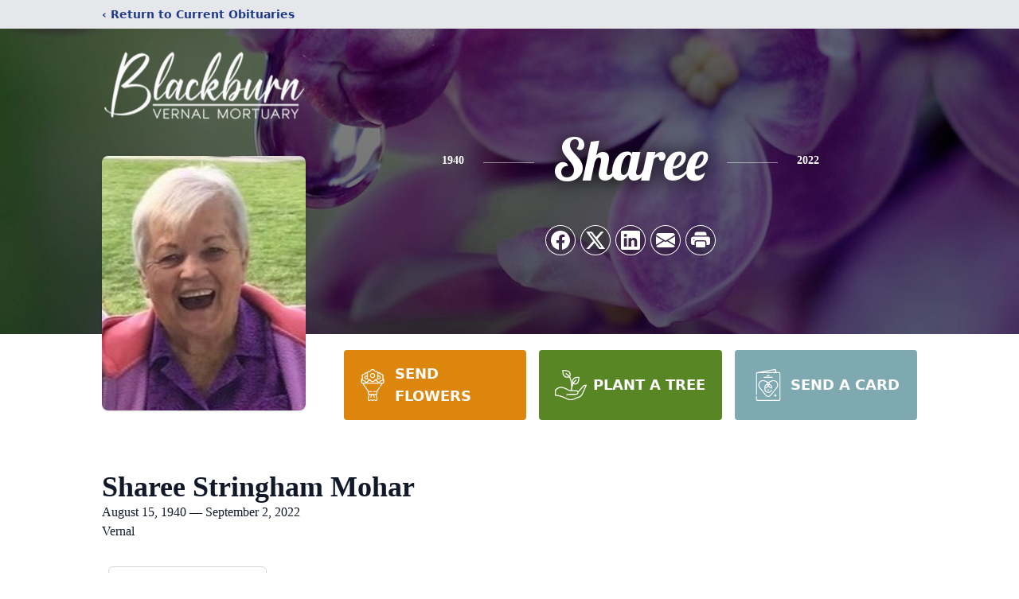

--- FILE ---
content_type: text/html; charset=utf-8
request_url: https://www.google.com/recaptcha/enterprise/anchor?ar=1&k=6LdakLMfAAAAAJJUDRlLHHCT_sVuhtt7e4EVp3As&co=aHR0cHM6Ly93d3cuYmxhY2tidXJudmVybmFsbW9ydHVhcnkuY29tOjQ0Mw..&hl=en&type=image&v=PoyoqOPhxBO7pBk68S4YbpHZ&theme=light&size=invisible&badge=bottomright&anchor-ms=20000&execute-ms=30000&cb=mhmc46v06mlf
body_size: 48635
content:
<!DOCTYPE HTML><html dir="ltr" lang="en"><head><meta http-equiv="Content-Type" content="text/html; charset=UTF-8">
<meta http-equiv="X-UA-Compatible" content="IE=edge">
<title>reCAPTCHA</title>
<style type="text/css">
/* cyrillic-ext */
@font-face {
  font-family: 'Roboto';
  font-style: normal;
  font-weight: 400;
  font-stretch: 100%;
  src: url(//fonts.gstatic.com/s/roboto/v48/KFO7CnqEu92Fr1ME7kSn66aGLdTylUAMa3GUBHMdazTgWw.woff2) format('woff2');
  unicode-range: U+0460-052F, U+1C80-1C8A, U+20B4, U+2DE0-2DFF, U+A640-A69F, U+FE2E-FE2F;
}
/* cyrillic */
@font-face {
  font-family: 'Roboto';
  font-style: normal;
  font-weight: 400;
  font-stretch: 100%;
  src: url(//fonts.gstatic.com/s/roboto/v48/KFO7CnqEu92Fr1ME7kSn66aGLdTylUAMa3iUBHMdazTgWw.woff2) format('woff2');
  unicode-range: U+0301, U+0400-045F, U+0490-0491, U+04B0-04B1, U+2116;
}
/* greek-ext */
@font-face {
  font-family: 'Roboto';
  font-style: normal;
  font-weight: 400;
  font-stretch: 100%;
  src: url(//fonts.gstatic.com/s/roboto/v48/KFO7CnqEu92Fr1ME7kSn66aGLdTylUAMa3CUBHMdazTgWw.woff2) format('woff2');
  unicode-range: U+1F00-1FFF;
}
/* greek */
@font-face {
  font-family: 'Roboto';
  font-style: normal;
  font-weight: 400;
  font-stretch: 100%;
  src: url(//fonts.gstatic.com/s/roboto/v48/KFO7CnqEu92Fr1ME7kSn66aGLdTylUAMa3-UBHMdazTgWw.woff2) format('woff2');
  unicode-range: U+0370-0377, U+037A-037F, U+0384-038A, U+038C, U+038E-03A1, U+03A3-03FF;
}
/* math */
@font-face {
  font-family: 'Roboto';
  font-style: normal;
  font-weight: 400;
  font-stretch: 100%;
  src: url(//fonts.gstatic.com/s/roboto/v48/KFO7CnqEu92Fr1ME7kSn66aGLdTylUAMawCUBHMdazTgWw.woff2) format('woff2');
  unicode-range: U+0302-0303, U+0305, U+0307-0308, U+0310, U+0312, U+0315, U+031A, U+0326-0327, U+032C, U+032F-0330, U+0332-0333, U+0338, U+033A, U+0346, U+034D, U+0391-03A1, U+03A3-03A9, U+03B1-03C9, U+03D1, U+03D5-03D6, U+03F0-03F1, U+03F4-03F5, U+2016-2017, U+2034-2038, U+203C, U+2040, U+2043, U+2047, U+2050, U+2057, U+205F, U+2070-2071, U+2074-208E, U+2090-209C, U+20D0-20DC, U+20E1, U+20E5-20EF, U+2100-2112, U+2114-2115, U+2117-2121, U+2123-214F, U+2190, U+2192, U+2194-21AE, U+21B0-21E5, U+21F1-21F2, U+21F4-2211, U+2213-2214, U+2216-22FF, U+2308-230B, U+2310, U+2319, U+231C-2321, U+2336-237A, U+237C, U+2395, U+239B-23B7, U+23D0, U+23DC-23E1, U+2474-2475, U+25AF, U+25B3, U+25B7, U+25BD, U+25C1, U+25CA, U+25CC, U+25FB, U+266D-266F, U+27C0-27FF, U+2900-2AFF, U+2B0E-2B11, U+2B30-2B4C, U+2BFE, U+3030, U+FF5B, U+FF5D, U+1D400-1D7FF, U+1EE00-1EEFF;
}
/* symbols */
@font-face {
  font-family: 'Roboto';
  font-style: normal;
  font-weight: 400;
  font-stretch: 100%;
  src: url(//fonts.gstatic.com/s/roboto/v48/KFO7CnqEu92Fr1ME7kSn66aGLdTylUAMaxKUBHMdazTgWw.woff2) format('woff2');
  unicode-range: U+0001-000C, U+000E-001F, U+007F-009F, U+20DD-20E0, U+20E2-20E4, U+2150-218F, U+2190, U+2192, U+2194-2199, U+21AF, U+21E6-21F0, U+21F3, U+2218-2219, U+2299, U+22C4-22C6, U+2300-243F, U+2440-244A, U+2460-24FF, U+25A0-27BF, U+2800-28FF, U+2921-2922, U+2981, U+29BF, U+29EB, U+2B00-2BFF, U+4DC0-4DFF, U+FFF9-FFFB, U+10140-1018E, U+10190-1019C, U+101A0, U+101D0-101FD, U+102E0-102FB, U+10E60-10E7E, U+1D2C0-1D2D3, U+1D2E0-1D37F, U+1F000-1F0FF, U+1F100-1F1AD, U+1F1E6-1F1FF, U+1F30D-1F30F, U+1F315, U+1F31C, U+1F31E, U+1F320-1F32C, U+1F336, U+1F378, U+1F37D, U+1F382, U+1F393-1F39F, U+1F3A7-1F3A8, U+1F3AC-1F3AF, U+1F3C2, U+1F3C4-1F3C6, U+1F3CA-1F3CE, U+1F3D4-1F3E0, U+1F3ED, U+1F3F1-1F3F3, U+1F3F5-1F3F7, U+1F408, U+1F415, U+1F41F, U+1F426, U+1F43F, U+1F441-1F442, U+1F444, U+1F446-1F449, U+1F44C-1F44E, U+1F453, U+1F46A, U+1F47D, U+1F4A3, U+1F4B0, U+1F4B3, U+1F4B9, U+1F4BB, U+1F4BF, U+1F4C8-1F4CB, U+1F4D6, U+1F4DA, U+1F4DF, U+1F4E3-1F4E6, U+1F4EA-1F4ED, U+1F4F7, U+1F4F9-1F4FB, U+1F4FD-1F4FE, U+1F503, U+1F507-1F50B, U+1F50D, U+1F512-1F513, U+1F53E-1F54A, U+1F54F-1F5FA, U+1F610, U+1F650-1F67F, U+1F687, U+1F68D, U+1F691, U+1F694, U+1F698, U+1F6AD, U+1F6B2, U+1F6B9-1F6BA, U+1F6BC, U+1F6C6-1F6CF, U+1F6D3-1F6D7, U+1F6E0-1F6EA, U+1F6F0-1F6F3, U+1F6F7-1F6FC, U+1F700-1F7FF, U+1F800-1F80B, U+1F810-1F847, U+1F850-1F859, U+1F860-1F887, U+1F890-1F8AD, U+1F8B0-1F8BB, U+1F8C0-1F8C1, U+1F900-1F90B, U+1F93B, U+1F946, U+1F984, U+1F996, U+1F9E9, U+1FA00-1FA6F, U+1FA70-1FA7C, U+1FA80-1FA89, U+1FA8F-1FAC6, U+1FACE-1FADC, U+1FADF-1FAE9, U+1FAF0-1FAF8, U+1FB00-1FBFF;
}
/* vietnamese */
@font-face {
  font-family: 'Roboto';
  font-style: normal;
  font-weight: 400;
  font-stretch: 100%;
  src: url(//fonts.gstatic.com/s/roboto/v48/KFO7CnqEu92Fr1ME7kSn66aGLdTylUAMa3OUBHMdazTgWw.woff2) format('woff2');
  unicode-range: U+0102-0103, U+0110-0111, U+0128-0129, U+0168-0169, U+01A0-01A1, U+01AF-01B0, U+0300-0301, U+0303-0304, U+0308-0309, U+0323, U+0329, U+1EA0-1EF9, U+20AB;
}
/* latin-ext */
@font-face {
  font-family: 'Roboto';
  font-style: normal;
  font-weight: 400;
  font-stretch: 100%;
  src: url(//fonts.gstatic.com/s/roboto/v48/KFO7CnqEu92Fr1ME7kSn66aGLdTylUAMa3KUBHMdazTgWw.woff2) format('woff2');
  unicode-range: U+0100-02BA, U+02BD-02C5, U+02C7-02CC, U+02CE-02D7, U+02DD-02FF, U+0304, U+0308, U+0329, U+1D00-1DBF, U+1E00-1E9F, U+1EF2-1EFF, U+2020, U+20A0-20AB, U+20AD-20C0, U+2113, U+2C60-2C7F, U+A720-A7FF;
}
/* latin */
@font-face {
  font-family: 'Roboto';
  font-style: normal;
  font-weight: 400;
  font-stretch: 100%;
  src: url(//fonts.gstatic.com/s/roboto/v48/KFO7CnqEu92Fr1ME7kSn66aGLdTylUAMa3yUBHMdazQ.woff2) format('woff2');
  unicode-range: U+0000-00FF, U+0131, U+0152-0153, U+02BB-02BC, U+02C6, U+02DA, U+02DC, U+0304, U+0308, U+0329, U+2000-206F, U+20AC, U+2122, U+2191, U+2193, U+2212, U+2215, U+FEFF, U+FFFD;
}
/* cyrillic-ext */
@font-face {
  font-family: 'Roboto';
  font-style: normal;
  font-weight: 500;
  font-stretch: 100%;
  src: url(//fonts.gstatic.com/s/roboto/v48/KFO7CnqEu92Fr1ME7kSn66aGLdTylUAMa3GUBHMdazTgWw.woff2) format('woff2');
  unicode-range: U+0460-052F, U+1C80-1C8A, U+20B4, U+2DE0-2DFF, U+A640-A69F, U+FE2E-FE2F;
}
/* cyrillic */
@font-face {
  font-family: 'Roboto';
  font-style: normal;
  font-weight: 500;
  font-stretch: 100%;
  src: url(//fonts.gstatic.com/s/roboto/v48/KFO7CnqEu92Fr1ME7kSn66aGLdTylUAMa3iUBHMdazTgWw.woff2) format('woff2');
  unicode-range: U+0301, U+0400-045F, U+0490-0491, U+04B0-04B1, U+2116;
}
/* greek-ext */
@font-face {
  font-family: 'Roboto';
  font-style: normal;
  font-weight: 500;
  font-stretch: 100%;
  src: url(//fonts.gstatic.com/s/roboto/v48/KFO7CnqEu92Fr1ME7kSn66aGLdTylUAMa3CUBHMdazTgWw.woff2) format('woff2');
  unicode-range: U+1F00-1FFF;
}
/* greek */
@font-face {
  font-family: 'Roboto';
  font-style: normal;
  font-weight: 500;
  font-stretch: 100%;
  src: url(//fonts.gstatic.com/s/roboto/v48/KFO7CnqEu92Fr1ME7kSn66aGLdTylUAMa3-UBHMdazTgWw.woff2) format('woff2');
  unicode-range: U+0370-0377, U+037A-037F, U+0384-038A, U+038C, U+038E-03A1, U+03A3-03FF;
}
/* math */
@font-face {
  font-family: 'Roboto';
  font-style: normal;
  font-weight: 500;
  font-stretch: 100%;
  src: url(//fonts.gstatic.com/s/roboto/v48/KFO7CnqEu92Fr1ME7kSn66aGLdTylUAMawCUBHMdazTgWw.woff2) format('woff2');
  unicode-range: U+0302-0303, U+0305, U+0307-0308, U+0310, U+0312, U+0315, U+031A, U+0326-0327, U+032C, U+032F-0330, U+0332-0333, U+0338, U+033A, U+0346, U+034D, U+0391-03A1, U+03A3-03A9, U+03B1-03C9, U+03D1, U+03D5-03D6, U+03F0-03F1, U+03F4-03F5, U+2016-2017, U+2034-2038, U+203C, U+2040, U+2043, U+2047, U+2050, U+2057, U+205F, U+2070-2071, U+2074-208E, U+2090-209C, U+20D0-20DC, U+20E1, U+20E5-20EF, U+2100-2112, U+2114-2115, U+2117-2121, U+2123-214F, U+2190, U+2192, U+2194-21AE, U+21B0-21E5, U+21F1-21F2, U+21F4-2211, U+2213-2214, U+2216-22FF, U+2308-230B, U+2310, U+2319, U+231C-2321, U+2336-237A, U+237C, U+2395, U+239B-23B7, U+23D0, U+23DC-23E1, U+2474-2475, U+25AF, U+25B3, U+25B7, U+25BD, U+25C1, U+25CA, U+25CC, U+25FB, U+266D-266F, U+27C0-27FF, U+2900-2AFF, U+2B0E-2B11, U+2B30-2B4C, U+2BFE, U+3030, U+FF5B, U+FF5D, U+1D400-1D7FF, U+1EE00-1EEFF;
}
/* symbols */
@font-face {
  font-family: 'Roboto';
  font-style: normal;
  font-weight: 500;
  font-stretch: 100%;
  src: url(//fonts.gstatic.com/s/roboto/v48/KFO7CnqEu92Fr1ME7kSn66aGLdTylUAMaxKUBHMdazTgWw.woff2) format('woff2');
  unicode-range: U+0001-000C, U+000E-001F, U+007F-009F, U+20DD-20E0, U+20E2-20E4, U+2150-218F, U+2190, U+2192, U+2194-2199, U+21AF, U+21E6-21F0, U+21F3, U+2218-2219, U+2299, U+22C4-22C6, U+2300-243F, U+2440-244A, U+2460-24FF, U+25A0-27BF, U+2800-28FF, U+2921-2922, U+2981, U+29BF, U+29EB, U+2B00-2BFF, U+4DC0-4DFF, U+FFF9-FFFB, U+10140-1018E, U+10190-1019C, U+101A0, U+101D0-101FD, U+102E0-102FB, U+10E60-10E7E, U+1D2C0-1D2D3, U+1D2E0-1D37F, U+1F000-1F0FF, U+1F100-1F1AD, U+1F1E6-1F1FF, U+1F30D-1F30F, U+1F315, U+1F31C, U+1F31E, U+1F320-1F32C, U+1F336, U+1F378, U+1F37D, U+1F382, U+1F393-1F39F, U+1F3A7-1F3A8, U+1F3AC-1F3AF, U+1F3C2, U+1F3C4-1F3C6, U+1F3CA-1F3CE, U+1F3D4-1F3E0, U+1F3ED, U+1F3F1-1F3F3, U+1F3F5-1F3F7, U+1F408, U+1F415, U+1F41F, U+1F426, U+1F43F, U+1F441-1F442, U+1F444, U+1F446-1F449, U+1F44C-1F44E, U+1F453, U+1F46A, U+1F47D, U+1F4A3, U+1F4B0, U+1F4B3, U+1F4B9, U+1F4BB, U+1F4BF, U+1F4C8-1F4CB, U+1F4D6, U+1F4DA, U+1F4DF, U+1F4E3-1F4E6, U+1F4EA-1F4ED, U+1F4F7, U+1F4F9-1F4FB, U+1F4FD-1F4FE, U+1F503, U+1F507-1F50B, U+1F50D, U+1F512-1F513, U+1F53E-1F54A, U+1F54F-1F5FA, U+1F610, U+1F650-1F67F, U+1F687, U+1F68D, U+1F691, U+1F694, U+1F698, U+1F6AD, U+1F6B2, U+1F6B9-1F6BA, U+1F6BC, U+1F6C6-1F6CF, U+1F6D3-1F6D7, U+1F6E0-1F6EA, U+1F6F0-1F6F3, U+1F6F7-1F6FC, U+1F700-1F7FF, U+1F800-1F80B, U+1F810-1F847, U+1F850-1F859, U+1F860-1F887, U+1F890-1F8AD, U+1F8B0-1F8BB, U+1F8C0-1F8C1, U+1F900-1F90B, U+1F93B, U+1F946, U+1F984, U+1F996, U+1F9E9, U+1FA00-1FA6F, U+1FA70-1FA7C, U+1FA80-1FA89, U+1FA8F-1FAC6, U+1FACE-1FADC, U+1FADF-1FAE9, U+1FAF0-1FAF8, U+1FB00-1FBFF;
}
/* vietnamese */
@font-face {
  font-family: 'Roboto';
  font-style: normal;
  font-weight: 500;
  font-stretch: 100%;
  src: url(//fonts.gstatic.com/s/roboto/v48/KFO7CnqEu92Fr1ME7kSn66aGLdTylUAMa3OUBHMdazTgWw.woff2) format('woff2');
  unicode-range: U+0102-0103, U+0110-0111, U+0128-0129, U+0168-0169, U+01A0-01A1, U+01AF-01B0, U+0300-0301, U+0303-0304, U+0308-0309, U+0323, U+0329, U+1EA0-1EF9, U+20AB;
}
/* latin-ext */
@font-face {
  font-family: 'Roboto';
  font-style: normal;
  font-weight: 500;
  font-stretch: 100%;
  src: url(//fonts.gstatic.com/s/roboto/v48/KFO7CnqEu92Fr1ME7kSn66aGLdTylUAMa3KUBHMdazTgWw.woff2) format('woff2');
  unicode-range: U+0100-02BA, U+02BD-02C5, U+02C7-02CC, U+02CE-02D7, U+02DD-02FF, U+0304, U+0308, U+0329, U+1D00-1DBF, U+1E00-1E9F, U+1EF2-1EFF, U+2020, U+20A0-20AB, U+20AD-20C0, U+2113, U+2C60-2C7F, U+A720-A7FF;
}
/* latin */
@font-face {
  font-family: 'Roboto';
  font-style: normal;
  font-weight: 500;
  font-stretch: 100%;
  src: url(//fonts.gstatic.com/s/roboto/v48/KFO7CnqEu92Fr1ME7kSn66aGLdTylUAMa3yUBHMdazQ.woff2) format('woff2');
  unicode-range: U+0000-00FF, U+0131, U+0152-0153, U+02BB-02BC, U+02C6, U+02DA, U+02DC, U+0304, U+0308, U+0329, U+2000-206F, U+20AC, U+2122, U+2191, U+2193, U+2212, U+2215, U+FEFF, U+FFFD;
}
/* cyrillic-ext */
@font-face {
  font-family: 'Roboto';
  font-style: normal;
  font-weight: 900;
  font-stretch: 100%;
  src: url(//fonts.gstatic.com/s/roboto/v48/KFO7CnqEu92Fr1ME7kSn66aGLdTylUAMa3GUBHMdazTgWw.woff2) format('woff2');
  unicode-range: U+0460-052F, U+1C80-1C8A, U+20B4, U+2DE0-2DFF, U+A640-A69F, U+FE2E-FE2F;
}
/* cyrillic */
@font-face {
  font-family: 'Roboto';
  font-style: normal;
  font-weight: 900;
  font-stretch: 100%;
  src: url(//fonts.gstatic.com/s/roboto/v48/KFO7CnqEu92Fr1ME7kSn66aGLdTylUAMa3iUBHMdazTgWw.woff2) format('woff2');
  unicode-range: U+0301, U+0400-045F, U+0490-0491, U+04B0-04B1, U+2116;
}
/* greek-ext */
@font-face {
  font-family: 'Roboto';
  font-style: normal;
  font-weight: 900;
  font-stretch: 100%;
  src: url(//fonts.gstatic.com/s/roboto/v48/KFO7CnqEu92Fr1ME7kSn66aGLdTylUAMa3CUBHMdazTgWw.woff2) format('woff2');
  unicode-range: U+1F00-1FFF;
}
/* greek */
@font-face {
  font-family: 'Roboto';
  font-style: normal;
  font-weight: 900;
  font-stretch: 100%;
  src: url(//fonts.gstatic.com/s/roboto/v48/KFO7CnqEu92Fr1ME7kSn66aGLdTylUAMa3-UBHMdazTgWw.woff2) format('woff2');
  unicode-range: U+0370-0377, U+037A-037F, U+0384-038A, U+038C, U+038E-03A1, U+03A3-03FF;
}
/* math */
@font-face {
  font-family: 'Roboto';
  font-style: normal;
  font-weight: 900;
  font-stretch: 100%;
  src: url(//fonts.gstatic.com/s/roboto/v48/KFO7CnqEu92Fr1ME7kSn66aGLdTylUAMawCUBHMdazTgWw.woff2) format('woff2');
  unicode-range: U+0302-0303, U+0305, U+0307-0308, U+0310, U+0312, U+0315, U+031A, U+0326-0327, U+032C, U+032F-0330, U+0332-0333, U+0338, U+033A, U+0346, U+034D, U+0391-03A1, U+03A3-03A9, U+03B1-03C9, U+03D1, U+03D5-03D6, U+03F0-03F1, U+03F4-03F5, U+2016-2017, U+2034-2038, U+203C, U+2040, U+2043, U+2047, U+2050, U+2057, U+205F, U+2070-2071, U+2074-208E, U+2090-209C, U+20D0-20DC, U+20E1, U+20E5-20EF, U+2100-2112, U+2114-2115, U+2117-2121, U+2123-214F, U+2190, U+2192, U+2194-21AE, U+21B0-21E5, U+21F1-21F2, U+21F4-2211, U+2213-2214, U+2216-22FF, U+2308-230B, U+2310, U+2319, U+231C-2321, U+2336-237A, U+237C, U+2395, U+239B-23B7, U+23D0, U+23DC-23E1, U+2474-2475, U+25AF, U+25B3, U+25B7, U+25BD, U+25C1, U+25CA, U+25CC, U+25FB, U+266D-266F, U+27C0-27FF, U+2900-2AFF, U+2B0E-2B11, U+2B30-2B4C, U+2BFE, U+3030, U+FF5B, U+FF5D, U+1D400-1D7FF, U+1EE00-1EEFF;
}
/* symbols */
@font-face {
  font-family: 'Roboto';
  font-style: normal;
  font-weight: 900;
  font-stretch: 100%;
  src: url(//fonts.gstatic.com/s/roboto/v48/KFO7CnqEu92Fr1ME7kSn66aGLdTylUAMaxKUBHMdazTgWw.woff2) format('woff2');
  unicode-range: U+0001-000C, U+000E-001F, U+007F-009F, U+20DD-20E0, U+20E2-20E4, U+2150-218F, U+2190, U+2192, U+2194-2199, U+21AF, U+21E6-21F0, U+21F3, U+2218-2219, U+2299, U+22C4-22C6, U+2300-243F, U+2440-244A, U+2460-24FF, U+25A0-27BF, U+2800-28FF, U+2921-2922, U+2981, U+29BF, U+29EB, U+2B00-2BFF, U+4DC0-4DFF, U+FFF9-FFFB, U+10140-1018E, U+10190-1019C, U+101A0, U+101D0-101FD, U+102E0-102FB, U+10E60-10E7E, U+1D2C0-1D2D3, U+1D2E0-1D37F, U+1F000-1F0FF, U+1F100-1F1AD, U+1F1E6-1F1FF, U+1F30D-1F30F, U+1F315, U+1F31C, U+1F31E, U+1F320-1F32C, U+1F336, U+1F378, U+1F37D, U+1F382, U+1F393-1F39F, U+1F3A7-1F3A8, U+1F3AC-1F3AF, U+1F3C2, U+1F3C4-1F3C6, U+1F3CA-1F3CE, U+1F3D4-1F3E0, U+1F3ED, U+1F3F1-1F3F3, U+1F3F5-1F3F7, U+1F408, U+1F415, U+1F41F, U+1F426, U+1F43F, U+1F441-1F442, U+1F444, U+1F446-1F449, U+1F44C-1F44E, U+1F453, U+1F46A, U+1F47D, U+1F4A3, U+1F4B0, U+1F4B3, U+1F4B9, U+1F4BB, U+1F4BF, U+1F4C8-1F4CB, U+1F4D6, U+1F4DA, U+1F4DF, U+1F4E3-1F4E6, U+1F4EA-1F4ED, U+1F4F7, U+1F4F9-1F4FB, U+1F4FD-1F4FE, U+1F503, U+1F507-1F50B, U+1F50D, U+1F512-1F513, U+1F53E-1F54A, U+1F54F-1F5FA, U+1F610, U+1F650-1F67F, U+1F687, U+1F68D, U+1F691, U+1F694, U+1F698, U+1F6AD, U+1F6B2, U+1F6B9-1F6BA, U+1F6BC, U+1F6C6-1F6CF, U+1F6D3-1F6D7, U+1F6E0-1F6EA, U+1F6F0-1F6F3, U+1F6F7-1F6FC, U+1F700-1F7FF, U+1F800-1F80B, U+1F810-1F847, U+1F850-1F859, U+1F860-1F887, U+1F890-1F8AD, U+1F8B0-1F8BB, U+1F8C0-1F8C1, U+1F900-1F90B, U+1F93B, U+1F946, U+1F984, U+1F996, U+1F9E9, U+1FA00-1FA6F, U+1FA70-1FA7C, U+1FA80-1FA89, U+1FA8F-1FAC6, U+1FACE-1FADC, U+1FADF-1FAE9, U+1FAF0-1FAF8, U+1FB00-1FBFF;
}
/* vietnamese */
@font-face {
  font-family: 'Roboto';
  font-style: normal;
  font-weight: 900;
  font-stretch: 100%;
  src: url(//fonts.gstatic.com/s/roboto/v48/KFO7CnqEu92Fr1ME7kSn66aGLdTylUAMa3OUBHMdazTgWw.woff2) format('woff2');
  unicode-range: U+0102-0103, U+0110-0111, U+0128-0129, U+0168-0169, U+01A0-01A1, U+01AF-01B0, U+0300-0301, U+0303-0304, U+0308-0309, U+0323, U+0329, U+1EA0-1EF9, U+20AB;
}
/* latin-ext */
@font-face {
  font-family: 'Roboto';
  font-style: normal;
  font-weight: 900;
  font-stretch: 100%;
  src: url(//fonts.gstatic.com/s/roboto/v48/KFO7CnqEu92Fr1ME7kSn66aGLdTylUAMa3KUBHMdazTgWw.woff2) format('woff2');
  unicode-range: U+0100-02BA, U+02BD-02C5, U+02C7-02CC, U+02CE-02D7, U+02DD-02FF, U+0304, U+0308, U+0329, U+1D00-1DBF, U+1E00-1E9F, U+1EF2-1EFF, U+2020, U+20A0-20AB, U+20AD-20C0, U+2113, U+2C60-2C7F, U+A720-A7FF;
}
/* latin */
@font-face {
  font-family: 'Roboto';
  font-style: normal;
  font-weight: 900;
  font-stretch: 100%;
  src: url(//fonts.gstatic.com/s/roboto/v48/KFO7CnqEu92Fr1ME7kSn66aGLdTylUAMa3yUBHMdazQ.woff2) format('woff2');
  unicode-range: U+0000-00FF, U+0131, U+0152-0153, U+02BB-02BC, U+02C6, U+02DA, U+02DC, U+0304, U+0308, U+0329, U+2000-206F, U+20AC, U+2122, U+2191, U+2193, U+2212, U+2215, U+FEFF, U+FFFD;
}

</style>
<link rel="stylesheet" type="text/css" href="https://www.gstatic.com/recaptcha/releases/PoyoqOPhxBO7pBk68S4YbpHZ/styles__ltr.css">
<script nonce="l_0SGaml2Oe-0vgMTdsI3A" type="text/javascript">window['__recaptcha_api'] = 'https://www.google.com/recaptcha/enterprise/';</script>
<script type="text/javascript" src="https://www.gstatic.com/recaptcha/releases/PoyoqOPhxBO7pBk68S4YbpHZ/recaptcha__en.js" nonce="l_0SGaml2Oe-0vgMTdsI3A">
      
    </script></head>
<body><div id="rc-anchor-alert" class="rc-anchor-alert"></div>
<input type="hidden" id="recaptcha-token" value="[base64]">
<script type="text/javascript" nonce="l_0SGaml2Oe-0vgMTdsI3A">
      recaptcha.anchor.Main.init("[\x22ainput\x22,[\x22bgdata\x22,\x22\x22,\[base64]/[base64]/[base64]/bmV3IHJbeF0oY1swXSk6RT09Mj9uZXcgclt4XShjWzBdLGNbMV0pOkU9PTM/bmV3IHJbeF0oY1swXSxjWzFdLGNbMl0pOkU9PTQ/[base64]/[base64]/[base64]/[base64]/[base64]/[base64]/[base64]/[base64]\x22,\[base64]\x22,\x22w4cew71sw41tw4w4w5zDg8OOTcK9bsKzwozCp8OdwpR/[base64]/Di8Khw57Di8OJwpXDnC1sw54sB8Okw63DrxHDkcOpHcONw5Fdw40rw5NDwoJmb07DnHs/w5kjUcOUw55wGcKafMOLPAtbw5DDvDbCg13CsGzDiWzCqXzDglAQQjjCjnXDlFFLQsO2wpoDwrNdwpgxwrZOw4FtRcOSNDLDqF5hB8Knw7M2czpEwrJXDcKow4plw7DCtcO+wqt3J8OVwq8LP8Kdwq/Dn8Kow7bCpjxBwoDCpjs8G8KJEsKVWcKqw7RSwqwvw7ZVVFfCmMOsE33CtsKSMF14w6zDkjwneDTCiMOww44dwroNOxR/UMOgwqjDmEHDusOcZsKuWMKGC8OFcm7CrMOjw6XDqSIpw6zDv8KJwqHDtyxTwpTCocK/[base64]/CsC44wpBLwp9xVRjDk8Khwr5Ew6VeGTVew6Bvw4/CnMKzBC5WBk/DpUDCh8KDwpLDlyk1w4QEw5fDiSfDgMKew57Co2Bkw61uw58PQsKYwrXDvDjDsGM6VVd+wrHCgyrDgiXClidpwqHCsTjCrUsLw6c/w6fDgh7CoMKmTsKnwovDncOmw6wMGjJdw61nCcKJwqrCrknCg8KUw6MuwqvCnsK6w7zCnTlKwrHDsjxJGsO9KQh2wpfDl8Otw6HDlSlTWcOYO8OZw6FPTsONOnRawoUETcOfw5Rhw4wBw7vClFAhw73Du8KMw47CkcOKKF8gMcO/GxnDlVfDhAlnwqrCo8KnwpfDm2fDocKTHC7Du8KrwqTCssOeQCfCiHTCsWgxw77DocKuJsKkc8KlwphzwrzDuMOjwpkYw7HClcKJw5HCnj/CoktiXMOwwqgoClvCosKzwpTCosOEwqLCu2fCmcOFwofCsizDncKaw4TClcKYw51WOQt1G8OHw60/w4xRIMOELhkTAMKKK2bDucKCccKxw7TCtw3CnTFEa157woDDvgkNWgzCt8K5dBPDpsO1w6FCJV/CjxHDqMOSw4gzw7PDrcO6TyXDu8O/[base64]/CicKlOlFtw5vDtcOBfMOXdy/DkCDCrx4UwoFqYjbCpMOOw4sJT3XDqwfDnsOLNF/DpcKICxZTHMK1KTs8wrnDgsKEQmYGw712QDsSw5owBz/DscKNwr1SJMOEw4TCrcKEDxHClcOPw63DtTDCqMO4w54gw7wRLVDCgcK7PsONYDXCt8KZFmLCksO1wqN5TUcAw6smSkJ5a8O9woB/wpzClsO2w7VoDQzCgHgLwrdXw48Qw4AGw6cRw6zCo8OzwoAtd8KKSTPDgsK3wrtlwofDmHnCnMOsw6R7GFBPw6vDucK9w4VBMAwNw7/CqX3Do8O4UsKpw7XCtV5UwpA/[base64]/wqfCi37DkTnDt8O7w4fCqR7CqcOKUMK3w6EvwpTCuHMSHSMHF8KAAh4zGMOyFsKbTCbCvT/DqsKDGjxgwqYRw61fwpbDmMO2WSceY8K0wrbCuTDDgnrDisKRwrLDhkJ3dnUqwpVaw5XCmhvDsx3CpxJvw7HDuBHDk37CvyXDncOiw7Udw6l+DUjDjMO0w5E7w5d8CMKxw7HCusOnwqrCvzlRwq/ClcKiEMO9wrbDksOSw49nw4/[base64]/wq7CqkQmMHnDsyh/K3HCucK4w5grV8Kcd3w/wpRyWkpVw67DksO8w4LCqzUJwoJ/UzwWwoJJw4DCgAwKwoRUGcKGwoDCu8O/w7oSw59yBMO5woXDksKnZcOfwoPDunHDmS7CnsOFwpfDpxA8LQVRwoHDjAbDrMKKFn3CmCZPwqXDsAbCrHAvw4tMwofDl8O+woB3wr3Crg/DtMKlwqI+Dz8xwrlwBcKfw67DmD/DgEnCkSPCs8Ojw4pwworDkMKbwrLCsjxed8OBwp/DrMOxwpIGKG7DhcOHwoQ/YcKMw6bDl8Ojw4bDocKGw5bDgQjDu8K9w5F/w4hYwoERK8OXDsK4wqkbcsKRw7bDlcKww5kdcUAQdifCqGnDpVPCkWzCvmYidcKmVsOxFsKYWA1bw6MTPx3CqivCnsOxE8Kqw7bCt2VNwr8SMcOTAsK9w4V+esK4S8K4MBlBwoh4fBdGTcOmw5TDrAvCix9Hw6/DkMKIPcKZw5LDqCDDusKQWsO2SiZoD8KWSkpSwqBpwqcIw5B+w4gew5hWQsOYwqEzw5jCgsOTwqAIwpLDpUooVcK7NcOlJsKUw6LDl2YiC8K2AcKGflLCv13DqXHDgnNFMljClxkVw5nCin/CkG9CRsK/[base64]/[base64]/ChcOjwo5zw7TDm3PDqcOrwrLDtjsOSsKswqLDqGNHw5hYV8OEw78QKMO3Cm9dwq8YeMORNxALw5QOw7lLwocPaTZ5FkXDlMKIDV/[base64]/CrMKdw7wca1IkJsKHenTDqcKVwqALSDTCvk4ww4rDp8KJe8ORYHXDrwURw582wrY4aMOJdcOIw43CvsOgwrdROyh5Wn7DjEHCvATDmsOiwp8FRcK7wqDDn0k3G1XCoFnDisK6w4/DuBQ3w5bChMOWEMONL2MEw4bCjH8rw7BoQsOiwpTCtn/CicOJwptPMsO3w6PCtQ7Djw3DvMK+IndUw4ZJaExCesODwoMyEn3ClcOQwrhlw5XDv8KVaSE9wpI8wpzDk8KkLQoBXMOUOEtdwo4pwpzDm047JsKCw48sA1ICHnsdYWdWw51ieMOfYMKpcy/Co8OmalTDoFnDp8KkYcOUN1EgSsOPw7JOT8OLVz/CnsOreMKHwoBgwqULWVzDuMO+F8KMTF/[base64]/bwsCTXDCvcODw5DCqSJtwrB/wpPDp8OebcKkwqTCrCU/[base64]/[base64]/CtcKVaQ3CvVLDtj07wqnClR1XFsK9bT1XPRFFwoTCosKjeWtLUk/Cq8Krw5Jdw7/CqMOYVMOfaMK1w7LCpyBYGXLCsAMEwplsw5fClMOyBRZ7wojDgFJvw6vDssOrCcK2LsKnHj8uw5XDtxDDjnzDp0wtacKOw6YLYCc6w4J3ZALDvT0ufMOSwonDriE0wpDCnj7DmMOcwrbDu2rDtcKHP8OWw6zCoTPCkcO2w4nDjB/Cjylbw40dwpFJIE7CvsO8w63CpcOmUMOYBijCksOYVAM0w58ZYTXDjSTCjGYVVsOKRl3DoHLCncKIwp/CusKdaE4TwpbDtsK+wqwZw6E/[base64]/Dln7CjMOGVjLDlMKVLyM0w5XCt8Kqwr1BU8Kqw7wCw6Igw7kxCwhTaMKmwq4Gw5jCjF7DpcKOMFTCpC7Dm8KHwrVjWGNnHwXCt8OzKsK1TcOhScKGw7Q1wr/DisOAN8ORwpJkKcOTBlLDuTxbwoDCj8OewoMrw7LCvMKOwpUqV8KuR8KYNMK6VcK3FHLDnQNbw55NwqTDhANJwrbCtMKCwp3Dtg9Qa8O5w54QR0wpwpNHw7NXYcKpNsKMw5vDklg2XMK8BH/CrjQuw7EyY3/Co8Kjw6MJwqvCtsK5PF8Vwop5dAdTwpNYGMOuwphqTMO4wqDCh2VQwrvDgMO6wqY/WAVBMcOGBnE/w4JeHsKvworCtsKYwpBJwrHDh2Azwo5cwooKZhQuY8OBAHnCvh/CssOWwoYEw7Fcw7tnUEwkMMKlKC3CqMKHWcOpPHpTTWvDi11FwpvDrQBCIMKlw5t9wphnwpMrw51UIxtkWMOeF8O+w7xfwoxFw5jDk8OhKMKrwoFsADYoFcKxwqNTVS40QERnw4zDicOPT8K5O8ODTzzCogrCgMOrBMKkOXt/w53DrMOoecOWwqIfC8OBPXDCvsOsw6fCq17Dpi9Hw4PDlMOLw71+PGB0DMONKznCrELCql9bwrvDtcOFw67DtT3Dvwt/KBxJR8KHwpAiB8Oiw6BewpJbE8KqwrnDs8Ocw40ew6TCmRRvCzjCqsOiwpxmUsK8w6LDt8KDw6nCvU4wwoJEdSojcUICw58owpRnw4xAO8KlC8OVw6XDo0hkLMOIw4XDpcO6OEBOw7rCuUrCsX3DsgTCmsKeewlmPMOQT8Kxw41Aw6bDm3TCocOOw4/Cv8OKw7kle05kf8OSVj7CmMOULjkCw5orwq/DocOjwq7CkcOhwrPCgT1Qw6nCtMKdwpNfwr/DgCNAwrbDqMK2w5Z0w4gIIcKVQMOOw7fDqx1ySxQkwqPDjMKcw4TCulfCoA/CpBrCnVPCvj3CmnkFwqINfjPCicKHw4XCrMKKwpViORnCpcKew7fDmQNJKMKiw7PCpTMFwocrJXw1w50/PkDCmVgVwqpRKnR2w57CuWQyw6t2H8KgKBzCp1LDgsKOw6fDpsKfKsK4wpQ/wp3CssKVwrBgJMOxwrDCpMKUG8KvfTjDn8ONOS3DsmRAM8KFwr7CocOiWsOSbcK6wpvDnmTCpUrCtRLCozDDgMOREBJTw5JswrbCv8KnG0DCuSLCvSpzw5TDsMKSasKpwo4/w6Bxwq7CucOXW8OABUbCtsKkw5PChCTCjUrCqsKOw59xXcOKV2hCTMKKL8OdFcOqP2AYMMKOw5oSKnDCrMK9Y8K+wowdwqEXNFBDw6MYwozDjcK2LMK7wrQSwqzDtcK/wq7CjmQGVcOzwozDs2/CmsOfw7sNw5h1wpDCj8KIw6nCsWc5w51fw58Ow4/CvgPCglkbdSZrOcKww74CGsOCwqrDlEbDrsOGwqxOY8O5clLCnMK1OBAZYiAqwq1UwqFjXB/DqMOWRxfDrcKhLVZ4woxjEMOXw53CqzvDl13CvXHDtsKuwobCpMO9eMKQUmjDu11kw75gXMOWw4gow6QtDcOBBwbDu8KaY8KYwqPCusKgQR9GCcK/w7bCnmxuwoHCrEDCgcOSDcORDCvDpgfDpj7CjMOiKzjDigUuwpJfP0pyD8Osw7kgIcKuw73CokPCmnbCt8KBwqLDpxNdw7TDvB5XbsOfwpTDjhHCnAdXw6XDjGxywoXCjsKncMONasKww7zCgUV1VSrDp2R9wp10Ly3Cg00bwr3DlsO/[base64]/FMOmwpbCv0rCsS5WSsOrFi5/YcOFw5lrw4IDwqrCncK0NiZVw4PCqgnCv8KWXjlAw7vCkHjCr8KNwrzCsXrCrR0xLmLDgm4cPcKrwq3CrzzDtsOuJHfDqS4JLxdHVsO5G3rChcO8w401woYhwrt3JsKjw6bDmsOEwoPDnHrCqn06CsKGMsOiOV/CscKIOCIIN8OqXXAMPzDDjMKOwoLDq07CjcKDw7w7woMQwqIPwqADYm7CgcOnF8KSHcOqJ8OyHcK/wp8ZwpFXdRFeR2YHwofDi2PDnDl/woHDtsKrZCM/ZlXDm8KMQFJYDsOgJRHCg8OeASJdw6JawqzCnsOCf1DChS/DhMOCwqvCmcK6MhnCngnDrGzCnMK9MBjDkQcpPg3DpmkOwpTDlcOvZE7DrSwdwoDCvMK8w5vCnMOnS3xOJlMWGsKJwph8JcOUFElnw7APw5/Cjj7DtMORw6wgSUUawoZhw6YYw6TCjUbDrMO8w4wYw6pyw6bDkzFWKlvChgTCsUwmIRciDMKuwopEE8Oxw7zCo8KgDcKiwqTCjsOUEBdPLyrDusO2w7E/TDTDnEcZDCwIGMO7EAjCkcKuwrAwRjhLQSTDjMKACMKpMsKNwpDDk8OdHGjDq3LDujU2w7LDrMO+YWfCsnclOmzDmTE8wrYSLMO8IhvDiQDCrMOUa3VoNlvCkCMrw5ADJkYOwo4Lw7cHMEPDmcO7wpvCr1oab8KHFcKzZcOvdWRNDsKpEcOTwo19w5/DsjtKOEzDh2EkAMK2DUV7PyIuMVElNEnCokHDgDfDkj5cw6USw4RwH8KsCVQwGsKUw7fCj8KNw6jCvWZFw4kVWcKUJMOpZmjCrlt3w4lWDUzDuA3Ck8Ouw7rCv1ptETbDth54VMOSwphiNwlGVmhyTydrdG/Cs17ClMKiBBnDig3DpzTChQTDnj/DujzCuyjDpMKzV8KxBWDDjMOoe1I1RxJzeh3Cpz4oDRJEcsK0w5bDo8OsV8OOZ8KSO8KJZRVTf2olw4nCmMOsYBNPw7rDhnHCpsONw6bDrXrClkI+w6tvwqgHecKzwpLCnVN0wrrDklXDgcKiIMOhwqkSFsKHCRhvOcO9w4E5w6zCmiHDkMOewoXCksKSwqsBw4/Cu1fDs8K8BsKlw4zClMKMwprCojPDuFNha1TCuTYxw6c3w7zCqRHDt8Kxw4jDjAgDKcKvw5XDiMKmLsOFwqQVw7vCq8OUw7zDqMOWwq/DrMOibx85bS0ew6xjCsK8csKfWw58XQ5Pw5DDtcKJwqNxwpLDjzVJwrkywr7DugfClBMmwqXDmwzDkcKEcHFZYUDDpsK7LMO4wqwgS8KJwrfCoxnCqMK1J8OtHj/Dqxlew4jCvAfDjGUeK8KRw7LDqwPCkMKvAsKmLS8QT8OZw7h0IS3CgATDtXR3IcO5HcO9w4jDjSzDscOJcz3DsQrCo0IhScKGwofCnx7CuizCkXLDv2DDlXzCnxpqJxnCncK6H8OVw4fCgMOtZwJAwrPDssO8w7cUfi9OAcKuw4E/DMO4w7Zsw7jCmsKnAyQewrvCvnsFw4rChH1xwpZUwqsGbi7CrcOPw6XDtsKDTwDDuX7Co8OLYcOrwo9kQU/DkFDDulMaMMOmw4p3S8KRBgfCnlzDgC9Pw7puPBDDisOwwo81wqvDu3LDlXstCgN6PMOQWyQhwrJlKcO6wpdiwpNMSRQxw6IFw4TDgsOfEsOVw7fCiDDDiUM5V1HDtMOxBztYwonCsDjCj8K/[base64]/ecOIFsKiQ8OeAcKrwoI+M8OLaT8Dw4HDpgZuw4wfw6DCiAXCl8ORTcOSBzfDssKxw4HDgQx+wpwgLyYJw6c0ecKSF8Ouw51YIS9Ywq1ENxrCq3s/MsOnWk07dMKTwpHCtVtRP8KQesKsEcO/OAfDgW3DtcOiwpjCv8KIwqfDncOvacKAw70LFcKKwq1+w6LCiHgmwo5Swq/DuzDDtXgNBcOZV8KXWRwwwpYqTcObFMOFZ1lsMiHCvibDgFbDgAnDk8K9Q8Ouwr/[base64]/Cl1DCul0MJsORPUA+RsO2C8OrUlLCgw9SC2UAYVs6CMK0wqBPw5AGwobDocO+JcKuPcO8w53DmMOqS1HCisKnw4DDix04wqpAw5nCmcKGLcKwIsOSHDJEwo4zd8O3Nyw7wrLDsg/[base64]/[base64]/[base64]/[base64]/Dr1nCk8KFXVkZPiPDnMKuOcOGwo3Dm8KuMwnDsznDvl1Kw47CpcO2wpgrwrDClnLDl3rDnBNpcX8QI8KYUcOSasOLwqYVw7QbdQLDqkNrw54uFgbDhcOnw4AbasKLw5NDemRIwpx1w4s0U8KyPRfDhzE5c8OLHF88QsKbwpsNw7PDucOabg7DlTTDnxXCt8O0PB/CnMOzw6XDvl/[base64]/Di8Kow4TCo1kPLMOgw47Cug8qw4JQwqfDjFEgw4Q2QCR4b8K6wqN2w7YBw5pkIGJXw4cQwpRRS2YrAMOkw7fDqntAw4dlSBgOX03DicKFw5Z5NcOwEsOsDMO/J8Kzwq/CigQiw5TCn8K3O8Kew6FWM8OzTkR3D1FQwoVqwqcEOcOlJ2vCrwwTGcOAwr/DjMORw4MgGVrDr8OyQ25OKMKkwpjCo8Knw5/CnsOwworDu8OXw4bCm012bMK2wootSiMKw5HCkA7DpcOqw6rDvMO9UMOvwq7CssKxwq/DjARowq0Cd8KVwodZwrFfw7bDqcO+LGfCpHjCpHd5wrQID8OPwrvDvsKQTsOnw4/CusKew6hTOh3DjMOswpHClsKOUVPDtwB4wpjCvnA7w7/[base64]/CosKJcMOiYCXDkcOPJ1BKO1MZBcOLPCI/w5N5WMONw4fCiUhOBEDCkwnCijoJT8KqwolYXVVKXBvDlMOqw4I6GsOxYMKhNUd6wpNLw67CvDDCocOCw5vDvMKZw5XCmxsewq/ClEcfwqvDlMKDYcKiw5HCu8KvXk3DosKCS8KEG8KDw5ZaHsOich7DsMKGDyTDhsO/wq3DuMKCNsKiw6XDrF/CncOdYMKbwqYzLwjDt8OuNMONwoZ7wrFnw4tzMMK+SUlUw49ww7coEcK7woTDoXYEOMOWYzEDwrfDjsOBw509w7c+w68jwozCtsK4FMOkT8O7wqpqw7rCrnzCp8KCFkx0ZsOZOcKGU3l0XULCksOkUcO/w68JacODwrx8wrlCw71SZMKXwqzCn8O0wqk+M8KJYsO5cBXDhcKGwobDncKAw6PCpXxYHcKiwr3CtXgxw6fDicO0J8OZw47Cm8OJd1BIw6/Cjjoqw7jCqsKwZllJVMOxYiPDoMOEwo/[base64]/YT8Fw6fDosOywo7DvDVtwo/[base64]/[base64]/Cv2vCrMOhwqEcw4jDhkfChW9HNggMBmfChsKDwpFfIsKgwrUKwqgFwr9YLMKbw7TDgcOyVBooE8KRwpcCw7fCpzgfKcOzQHDClMOiN8KsIMOfw5RIwpF6XcOAYcKEEsOPw7LDm8Kfw43DkMO2DWrClcOiwqV9w5/ClE8AwrBUwovCviwIwqvDuld5wozCrsKgN1R5E8Oww7YzF1fDrgrDr8KtwphgwozDp0DCscK0w5IpJB4rwoJcw73CtMK2Q8O7wonDicK/[base64]/CixBpXMO3w4U5wonCj8KRZwXCng8dPcKgCMKyIgUcw4JwO8OCMsKXbMKIw7Fjw7hAR8ORw4ImJRB8wo57VcKzw5xIw6Blw6LCgG5TKcOHwqsBw5U9w4HCqMOSwoLCgcO/bsKZWAAZw61kP8OFwo/[base64]/TsOSw6vCvsKEw5ZRw4hMwolwWMKzY8KEbsO9wrxuWMOAwoA3AlrCk8OmOsONwovCpcOpGsK3CCbChF9Mw5tOV2XCijYmGcKDwqTDqj3DnC5kIMO2QX/CjSvCmsOITsO/[base64]/PlHCtsKLaytPEkN6wrNTw53CkGTClGxgw7ElDcOxVcK2wrBOVsKBNWgGwpnCtsKsdcOxwp/[base64]/[base64]/DtsOaWBBAfMOCe8OgeGnCucObw4J8TcOSCQMDw7fCoMOQQMOTw4PCuW7CoV8IGi4jZm3DlMKbwpHCtU8BPMO+EcOIw53DicOfNsO9w5MjIMOtwqw7woJowpfCicKPMcKSwr/DqsKwAMO5w7HDhsOTw5jDsGjDlCh5wqxzKsKHwr7ClcKBecOiw6bDq8OkBRc+w6XDusORIsKBRcKnwpglSMOhP8Kww5lHfcKHeRVfwpzCucO4CjdqVMKGwqLDgTt9fDPCgsOQOcOMe3ERBF7DgcKxHAtBfGEMBsK9VFHCn8K/d8KlAsKAwqbCisOeKA/CpAoxw7rDjsOhwqXCi8KARBHDr13Dv8OFwoA1dR3ClMOcw5/Cr8K9OsKiw7UgTX7CjzlpJQ/Cg8OkMxjDhnrDlxgewpUoQzXCmHUowp7DliwpwrbCvMOmw4fChjbDk8KUw69mwp/DkMOTw6AWw6BowqzDvDjCmMOjP2cZdsKvFxE5JcOTwrnCvMOJw5HCosKew4LDmcO8e2bCpMOewpHDucOYB2EVw4lABgB/K8OhK8OTTMKSwpdXw7dPCxdewoXDnQwKwog9wrbCkgBfw4/CvsOwwqfCon1ccDteYSHCjMKTEwQAw5lRU8ORw41+V8OHc8Ksw4PDpQbDk8KVw7TCjhxcwqzDnCrCvsKWZcKuw5XCqhQ5w4tlPMOFw4pQM0zClldbR8ObwonCpsOaw5zDtQorwphgIw3CuFLCkXbDsMKURwYyw7/DscOxw6HDosKTwpfCpMODOj/[base64]/CvsKlw7Mhw5JsMsO7wp/[base64]/Ct8OswpZvRzbCk8OAcDI+LTLDisOowqJhwpbDsMOPw6rDqMO/[base64]/[base64]/DUXDmMKrwoNQX07DtTLDj8KzSiV4wp1Tw4pxw6Now6jDv8OeZsO2wqnDlsOzTQ4dwrgkw7E3RsO4IFVHwr5WwpnCu8OuciRdK8Orwp3CrcObwrLCojAhIMOmJ8KdUy8ZUCHCqEwdwrfDhcOZwrfCnsKyw63DgMKowpk6wo/Dij4iwqMEOQJMWcKNw6DDtgXCviDCgS5Nw67CocKVIV3CoChHeE/Dsm3ChkwcwqlBw4XDpcKpw4vDvWvDtsKrw57Ck8OAw7NiN8OAA8OYVBN8OGAqQ8K/[base64]/PzHDq0zCt8OSCG/DrX/CqMOMO8ORXcKow7LDhMKew5ERw5fCsMKDdhfCqSXDmWfCklVow5rDg20yT2k5OsOPY8KUw5DDm8KEOsOuw4ACJsOewq/Dg8Kuw6vDtMK7wpXChG/CjFDCmEJlInDChzXCvCzCh8OkMsK+JxE6cFXDgcOeFnLDs8K/[base64]/DszEkwrjCo8K7woEgw5/Dh24WwrbCslp/FMOXaMO3w6lmw5d4w7DCs8KJBjl7wq9hw6/CiT3DmH/CuxTDrmkgw5h0ScK7XHzDhiRBWV4PGsKvw5jCvE1Ow6vDmcK4w4rDqF0EGX0Ow4rDlGrDpwE/WQxsQMK5wqJHR8OAw5vChxwIFsKTwr7Cl8KCMMOhQ8OJwq58RcOUXz4UQMODw6vCp8K0w7JWw5sAHHvCvybCvMKIw7DDjsKiCEB8IlQFHBbDiHPCjGzDoQ5YwqLCsEvCgHTCgMKow5UzwpggDTpgIcORw6zDgUsPwpXCgTVAwrLCpEIHw5kDwoVww7cwwr/CpMOBEMOiwrhyXF1nw6bDg3rCkMKRT0VAwpLCshc5B8KheiklEg9JKcKJwpnDo8KOdcKnwprDhhTCmwzCpnYFw7rCmRnDrgDDjMORZwYFwqzDohvDmX7Cm8KsVRJpecKzw5FYLA/CjMKXw6/CnMKIU8OGwoUoTiQ4HCTDun/CvsK7LMOMdznCmDFyTMKlw49ywrdXw7nCtcOHwqbDncKEE8KEPRHDtcKew4rCh0lAwqYWU8Kpw6JxBMO4MUnDt1TCoC4MDcK6V1HDpMKpwpbCgDbDv3vCmMKvQjB2wprCmADCll7CrCYoDcKIYMOWKVnDtcKkwpHDqsKoUTPCmncWWMOUM8OpwrJ/wrbCt8OeNMO5w4DCkyrCtjvCpDI/esKKCCsGw6jDhjEMdsKlw6XCk0zCrjo8wq4pwoEHChLCjWDCumfDmCXDrQPDgR/[base64]/DisK1TCXDjgbDmxfCvcKKw4vDscKINWXDhE4dwqchwrxtwq1iwrhvEsOSFGV0XXfCrMKGwrQkw7YMVMOrwqJgwqXDt0/CtsOwVcK/w6jDgsKvTMK9w4nCjMO4e8O+UMKkw67CgMOpwr00w7QUwqXDnC48wqjDmFfDt8Orwq0Lw7zChsKSDkHCqsOTPzXDq03Du8KgJiXCrcOHw7XDsAcUwpRVwqdQA8KrFk4LTS88w5VHwrnDuisHUsOTPMKwaMOTw4fCl8OVCCjCisOze8KUQsKtwqM/[base64]/[base64]/DEfCtmzCuMO1O1gMCGJWw5hlGmLDt8K9XMKrwo3DuF/[base64]/[base64]/wrrCu04Yw48jQWfCqMO6woPCgDvCrCfDqQItw6LChcKZw7cZw55MZ2zCjcKpw6jClcOURsOIHMO1wq9Uw4gaWCjDrMKNwr7Cpi8of1rDtMOEU8Kpwqpvw7zDun4cPMKJGcK/[base64]/ClGTDq8OZFcKswrbDv2ExDsKJwrPDtMKzLmYnwpnCqsKKEMO4w5/Ds3nDlks6fsKewpfDqsOqVsOJwpdyw6EyGijCmMKIHQxkOx/CjVHCjsKJw5rDm8OGw6rCqMKyS8KbwrDDsyvDgA7Dg0kdwrfDt8KSQcK6F8OOHUcbwro3wrN6Wz/DhBxtw4vCkw/Cu0RswoTDrSXDoUV8w7PCv2Miw4tMw4PCuUrCmgIdw6LCnUxnGFpjX3/ClTQLJcK5cFfCjcK9XMKJwrtWK8KfwrLCisO2w47CkjrCulYZYWE2DCoRw4TDjmNlawLCpisAwp/Cj8Oww4ZMFMOHwrnCq10HLMKZMhHCulbCtUEbwpnCt8K9Kxsaw5zCkiLDo8OYLcKwwockwr8nwosbScO3NcKaw7jDisKUGn9/w7XDuMKpw7tPbMOgw7XDjBjChsKJwrkJw6rDpcONwojCncO8wpDDrcK9wo0Kw5TDvcOFM20gUMOlwr/DksOqwooDFjRowrxJQljDoS3DqsOJw4/Cr8KGfcKeZg7DsWQrwrgFw6R7wqjCkCTDhMOUTRLDm2PDjsK+wp3DpDnCiGvCqcOywr1qEA/CuE8IwrVIw590w5gGBMOqCR96w5/[base64]/Cj2/CoS4vezsjQCLDgcKlwoo2w6/DlsOow7sgwq/DsMK1HQJiwoDDp1fCrTZHLMOMZMKCw4fCnMKKwqTDrcOkF0rCm8OmbXLCuxpcXTVlwrVxw5chw5fChMO5wo7Cu8Klw5ZcRCPDlEoVw5/DtcKYcxM1w48fw6wAw6DCusKWwrfDuMOgU2l5wrJuw7hbYyfDusO8w6wBw7tEw645NhfDosKocxk2KSHCk8OHE8O/w7LDv8OVaMKjw4snIMO+woMSwrPCtsKxVmZYwrAtw51LwpIUw6TDocKZUMK2w5J7ew/CsWIGw48lRSUAwpUDwqPDssOfwpTDpMKyw4AHwqdzElXDpsKvwoXDkEPCmMObSsKjw73CvcKDDMKXCMOEDyvDpcO1RinDqsK/NcKGSkvCuMOkNMOnw5hTR8Kuw7nCsnh+wrc8aAgSwoLCsGjDk8OHw6/DtsKkOTpbw7zDvsOUwpHCp1vCuhZawqhWZsOha8KNwrjCnsKBwrbCqgfCocOsU8KGOsKUworCgmBiQR1sV8KmfcKfH8KNwqjCmcKXw604w78qw4/CrBYNwrvCoUvDs1fCtWzCmmYAw5PDgMKCP8K5wptBWQMpwrHCmcO8J3XDjDN7wqMzwrR5HMKOJ1UARcOpFmHDrEdzwrwgw5DDvcOdVcOGIMKhw74qw5DDqsKLPMKjbMKTEMKhNGAMwqTCjcK6MxvCtUnDqcK9ekVaVicaGSHCv8O+NsOnwodUFMKgw7lGHk/CtyLCrmjCgn/CrsO3XRfDocOkLsKBw6N5SsKgOiDCscKKKxFnWsKnIiFvw5JLdcKfZAjDtcO1wrDCuyRrXcKifBQ+wqgsw7DCiMOAO8KlXsOOw7VawpbDhcKEw6vDo10QAsO4wr11wrzDqgAXw7jDlSDCmsKpwoU2wr/[base64]/CpAILTMK1w6dZPiTDkMO0wrLCniTCtcOdw4rDmlstXQTDkAbCgcKZwpdEwpLCiipcw6jDrBUmw53CmG8xN8KRTsKPPMK+wrxKw7nDosO/[base64]/w4Rlw7bCgcKTWA7CnMOIWcK3YcKmZMOSbcK+MMOywpXCvCNiwr9vUsOnMMKww4FewolTYcOOGsKhf8OTA8Khw6MBDWPCqlfDk8Kzwr/DtsOFVcK7w53DhcKQw7A9A8KnL8OHw4MZwrxtw6IFwqZWwqHDh8Obw7rDq2hSW8KVDsKBw59kwqfDu8K4w5IVA31mw6zDvE5gAgrDnGYEEMKmw7Y0wo7CoTpvwq/DhAHDiMOQwpjDg8OHw4rCssKXwqlISMK9LXzCoMOiPMKmJMKnwrIBw77Du3E/wo3DrnVpw6LDjUByOizDvlbCocKpworDsMOpw7l4DWt+w6PCucOtSsKtw4hhw6fCscO2w7LCrcKsM8Oww7/ClEUowo0HXxQCw6UzQsOLXiINw4s1wqHCk3oxw6XCtMKnGSk5fAvDixvCjMOSw5XDjsKuwrlKG3l8wpLDsynCr8OVX2VYw5vCv8K2w5AHPXgWw6bCg3bCnsKUwo8JbsK2BsKuwpTDrn7DosOcw5pWwpc/XMOrw4IQEMOKw5/ClMKow5DCq0zDgMK6wq5MwqwOwqs/fsOPw7oqwqjCiRhLXx3DusObw4gkfDUHw5PDmRzCgsK4w7gqw7/CtSrDmhlBbnLDgEvDlHkvPmLDmDTCtsK9wpvCgsKXw4kSXsOCe8Oaw5PDnwjCv1DCoj3DnAXDg1fCiMKuw6Z/woQww7JsZHzCh8KYwpzDv8KEwr/ChWbDpcK7w5pUMSQMw4Uhw5k7FAvDk8Onw6l0w7p2KA7DpMKkYcKdc10nwrdlHGXCpcKpw53DjcOQQnTCvwbCkMOyYsKeOsKuw43DnsKYAEwTwpLCpsKVBsODHDDDg3HCscOOw5EIJXLDsAjCrMOqw5/Drko+TcO7w64bw7o7wq8lXDZ1Pig8w4nDlSMqBsOWwrVlwoM7wq3CsMKoworDt3M2w484wrACMnxlwqMBwqkAwqHCtQxOw6LDt8OBw50gKMO4dcOLwqQswrfCtAPDgMKHw7TDhcKZwpQAOMOEw4M5ccOGworCgMKOwoZhYsKhw6lTwp/[base64]/[base64]/[base64]/DkxPDkAPDqsOYbV7DkX3Dp8KefMKyFj4MSmPDhHZswoTCvcK5w5fCm8ORwqbDsT3ChjHDv0rDrBHDtMKiYsOHwooiwrhJd0FFw7PCkSVewrsOOlk/w5RJNsOWGhLChA1VwrsoOcKnIcK1w6cUwr7Dv8Krc8OeIsO2O1UMwqvDsMKZT3VWfcKtw7Jrwq3DvXPDsn/DgcOBwr0QJEQFYyUpw5dfw60mw6Rrw5xUFU8PIEzCpS0kwppPwqJBw5nDjMO4w4TDuizCpcKAMBbDmyzDhsKfwod1w5QNQT3CgMOhFARjYkJ5Lh/[base64]/CpcOkdsKwVkE+wrk2esOawo5fJMKtLsOkwrAIw6jChC4FG8KZEcKIExjDr8O8VcKPw6DChko/Kn9jOBt1JS81wrnDkytbQMOxw6fDrcKSw5PCvcOeS8OYwqHDnsKxw7vDt1Y9RMO1eFvClsOZw4pTw6TDlMORY8K2QUbCgD/CmFE2w5DCjsKdw7kUCUQMB8OuOHrCpsO6wqjDmHs3ecOKbjnDnXZOwr/Cm8KcX0TDpXZow5/CnAPCggdpJWnCph0oSV4ubsKvw7fChWrDjcKAXz0AwoxMwrLCgmYBM8KSPjrDmiVFw6jCqV8ZQcOSwoDCpiFWaCbCtcKeCQYufC/Ckk98woFtw6safQpGw4ErDMOvfcOlGykYA191wpHDt8K7FzXDli44FDPCgWI4R8KlCsKaw715X0VYw5QrwpzCmCTCqsKRwpZWVjvDusOTWl/[base64]/wrslRMKuZ2Ifw7w8wrkewqrDlRPCqwU0w4DDvMK8w7ZmQsOewrXDtsKlwrjDn3fCjSBxcRfCvMKiSDY2w6tLwpUGw4DDhgJZHsK5V30TSXLCocKXwprDtHFDwq8IdBoTPzlGw4NdVRAWw7tGw601eABHwq7DncK9w7zDmMKZwo5YBcOhwqDClsK/Gh7DuR3CgcKXA8OkeMKWw7DDscKlBTF3XAzCpVh7SsODQcKSdFA8U3JNwolywqTDlcOmSSQVDcODw7fDjcOiJ8KnwrvDksKtR0zClx5Sw7AmOQ9Uw6J4w5PDm8KDMsOlcGMfScK/wrIXY1V9VX3Dg8Oow7wMw5LDrF/DgAc2TGZwwqptwoLDisO8wr4dwonClRTClsO0BsOewqnDtMOYDkjDoV/DmsK3wrR0YFASw54kw71Cw4/CkSXDgiMCesOVXX4NwpjCiWzDg8OvdMKDHcOHLMKMw47ClcKyw5RlVRlRw5fDiMOAw43DlMKDw4R0f8KcecOYw7J1wo/DtyLCpsKVw53DnVXDogskNU3DlcOPw5Y3w5XCnmTDiMKMUcKxOcKAwrnDocKyw5ZXwrbCnBLCqMOqw7XCjWDChMOfKMO6ScOnbBfCicKlasKrZkR9woV7w5bDhXnDgsOew5Juwr0tXnZ/w6LDpcOyw4TDscO5woXDmMKkw6Ikw5hUP8KMa8OMw7LCscKJw7nDv8KiwrIgw6TDqzhJQE8pQcOmw6USw43CkHXDpCrDk8OBwrTDrTDDucOMwp92wpnDlTDDkC5Lw612HsK5X8KncW/DiMKewrkOC8KaUC8GQ8KawphGwo/CjR7Dh8OUw6s4AA8gw6EaFW1uw4hUe8OwDHDDh8K3eWrCj8OKKMKyPRDDpA/CssOiw4nCosKNKwJVw5F5wrt3JVthOsOOMsOUwqzChsOxKUDDusO2wp8Zwqomw45Gwr3Ct8KebsONw4LDkmHDnTfCpsK+P8KrYzcKw57DvsK+wpLCux5lw6HCg8KBw4YwCcOFQMOwZsO1QhMyb8Onw5zCkgp5PcOKe1ZpVn/[base64]/CksOIwr4AwqHDucKawr3CkFtQUVfCgMK3DsKqwoPCsMKPwoorwpTChcKgKVLDtMOzdjjCt8KycTHCgyjCr8OhVw/CnzjDgcKOw6w/FcO2QsKPDcO3GjzDksO0SMOsOMO7RsO9wpnDmsK8RDdBw4XCtcOUIRXCscOCAsKMG8OZwo41wot7ecKvw7fDi8OtPcOFHRzDg3TCsMOVw6gDwpFEwopzw6/CpwPDuWPCiBzCpBLDhMOJc8OxwoTCtcOOwoHDosOAwrTDvUE9N8OAU2nCtCIHw5jCnH18w5NZEEbClATCmkzCh8ONJcOMEsOMf8OWcF5/CGs5wpY5HsKBw4/CvXoww7kpw6DDo8K2ScK1w5ldw7HDsh/Ctg8ZTS7DqEzCjREww6wgw4ZJT0PCosOnw5PCqMK2wpAPw7rDkcKUw6B+wpspYcOHEcOZOcK+aMOfw4PCu8O4w7rClMOOGGhgNwV2w6HDicKAUwnCuGhnVMO8O8O3wqfDs8KREsOMasK4wovDvsKBwoLDn8OUFR1fw7kUwrUdOMKJPMOjfcOAwphGM8K7HnHCrF/DvMK7wqtOfXHCuCLDicKYecOseMO7CsK6w6JdGsK2TjE9QzrDqmXDl8OZw6liTEPDgSQ3cyRkDUs+J8OGwobDqsO2dsOHRld3PxbCpcOhQcOuAMKOwpcUW8OWw7ZERsK4w54mblgHDSsPZHMrQMO8AFLCrWPCoggcw4B4woLDm8OtThERw7hcOMK3w7/CqMOFw73ChMKAwqrCjsOLC8KrwocLwpzCtBbDisKAbsOQbsOlVSDDlkpWw5gRd8ODwqTDoUtfwoYHTMKhFELDuMOpwp5Kwq/ChmYDw6TCp25Iw47DsxxRwoY8wrlrJmnDk8OhI8Ohw6wtwozCqcOmw5TCg2vDj8KbS8KDw4nDoMKzBcOhwqzCtDTDgMOmIQTDh3YiJ8OlwrbCocO8HQJjwrlbwocuRWEDE8KSwpPDqsOew6/[base64]/CvMOZBWPDsEREwoltaMO5wo/DrgbChsKtwoELw6bDsAYHwq4nw7/[base64]/DpjQNw6/CphEDwqLCgsKCSsKPw5Nfw68qecOfIg3DvsKIW8OvQgLDpHxCF0kqIlzChxV4EynCs8OaL0liw4Frw6VWGk12QcOywo7Ch17Cv8OkYxDDvcKVKW4QwppGwqRhDsK3d8OPwrAfwpjClcK9w5kGwq5Bwp80ASrCsS/CiMK3OxJHw5TDtm/CscK3wpJMNsOXw5nDqmQVdcODf27CqcOAW8KKw7Q4wqRaw4F1wpw1P8OcYn8WwqlJw4zCtMOceS0zw5nDoWcYBcKcw77CicOCw4AnQWvCpsK1UMOhODLDiTfDt2LCtsKATwnDgBnDsnTDtMKcwqrDi0IbL3c/cQk8ecK5RMK/[base64]\x22],null,[\x22conf\x22,null,\x226LdakLMfAAAAAJJUDRlLHHCT_sVuhtt7e4EVp3As\x22,0,null,null,null,1,[21,125,63,73,95,87,41,43,42,83,102,105,109,121],[1017145,884],0,null,null,null,null,0,null,0,null,700,1,null,0,\[base64]/76lBhnEnQkZnOKMAhnM8xEZ\x22,0,0,null,null,1,null,0,0,null,null,null,0],\x22https://www.blackburnvernalmortuary.com:443\x22,null,[3,1,1],null,null,null,1,3600,[\x22https://www.google.com/intl/en/policies/privacy/\x22,\x22https://www.google.com/intl/en/policies/terms/\x22],\x22xoWwnD7+cMJKDgK+/ZJRIkYyeR7NI64Y3fU1R0Ndcx4\\u003d\x22,1,0,null,1,1769178156242,0,0,[77],null,[73,6],\x22RC-VyTSrG3DEt27Cg\x22,null,null,null,null,null,\x220dAFcWeA7Q2lgK6LgiRx2UuLGhzcEUhWUL7C-LMzoYDR0-dxqpxc7UX7N53lzMnKliRtMpgEpuGS_2zKwH3W0jnkF9NRkE0hEajw\x22,1769260956261]");
    </script></body></html>